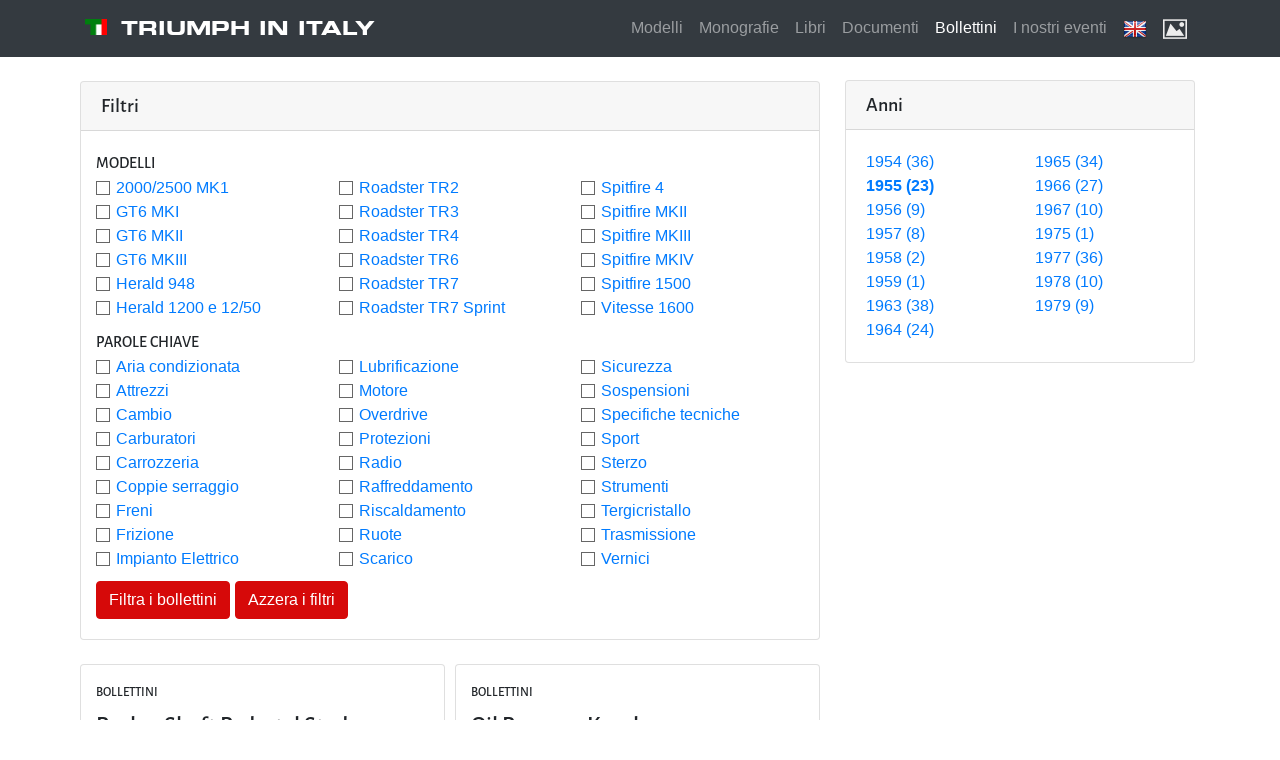

--- FILE ---
content_type: text/html
request_url: https://www.triumphinitaly.it/bollettini.asp?yn0=v6&vzt=10&6E=r52n0qv&xE=D&6F=pn6rt14vn&xF=EMII
body_size: 30631
content:
<!DOCTYPE html>



<html lang="it">
    

    <head>
        <!-- Google Tag Manager -->
        <script>(function(w,d,s,l,i){w[l]=w[l]||[];w[l].push({'gtm.start':
        new Date().getTime(),event:'gtm.js'});var f=d.getElementsByTagName(s)[0],
        j=d.createElement(s),dl=l!='dataLayer'?'&l='+l:'';j.async=true;j.src=
        'https://www.googletagmanager.com/gtm.js?id='+i+dl;f.parentNode.insertBefore(j,f);
        })(window,document,'script','dataLayer','GTM-5BTXT9H');</script>
        <!-- End Google Tag Manager -->

        <!-- Global site tag (gtag.js) - Google Analytics -->
        <script async src="https://www.googletagmanager.com/gtag/js?id=UA-78253811-1"></script>
        <script>
          window.dataLayer = window.dataLayer || [];
          function gtag(){dataLayer.push(arguments);}
          gtag('js', new Date());

          gtag('config', 'UA-78253811-1');
        </script>
        <meta charset="utf-8">
        <meta name="viewport" content="width=device-width, initial-scale=1, shrink-to-fit=no">
        <meta name="description" content="Triumph In Italy nasce dall'entusiasmo per le automobili Triumph e pubblica informazioni tecniche, documenti storici, racconti di viaggi ed di restauri.">
        <meta name="author" content="">
        <meta name="viewport" content="width=device-width">

        <meta property="og:type" content="article">
        
        <!-- TAG SPECIFICI PER ARTICOLO --
        <meta property="article:published_time" content="2017-06-28">
        <meta property="article:author" content="Massimiliano Bossi">
        <meta property="article:section" content="Web Marketing">
        <meta property="article:tag" content="Facebook">
        <meta property="article:tag" content="Social Media">
        <meta property="article:tag" content="Open Graph">
        -->

        <title>Triumph In Italy | Bollettini</title>

        <link rel="shortcut icon" href="pics/logo.ico" />

        <!-- socialshare CSS -->
        <link rel="stylesheet" href="assets/css/socialshare.css">
        <link rel="stylesheet" href="assets/icons/all.css">

        <!-- Bootstrap core CSS -->
        <link href="vendor/bootstrap/css/bootstrap.min.css" rel="stylesheet">
        <link href="vendor/bootstrap/css/font-awesome.min.css" rel="stylesheet">
        <!-- Custom styles for this template -->
        <link href="css/style.css" rel="stylesheet">
    </head>

    <!-- Bootstrap core JavaScript -->
    <script src="vendor/jquery/jquery.min.js"></script>
    <script src="vendor/bootstrap/js/bootstrap.bundle.min.js"></script>
    <script>
    // Safari 3.0+ "[object HTMLElementConstructor]" 
    var isSafari = /constructor/i.test(window.HTMLElement) || (function (p) { return p.toString() === "[object SafariRemoteNotification]"; })(!window['safari'] || (typeof safari !== 'undefined' && safari.pushNotification));
    var isMobile = navigator.userAgent.match(/Android/i)
        || navigator.userAgent.match(/webOS/i)
        || navigator.userAgent.match(/iPhone/i)
        || navigator.userAgent.match(/iPad/i)
        || navigator.userAgent.match(/iPod/i)
        || navigator.userAgent.match(/BlackBerry/i)
        || navigator.userAgent.match(/Windows Phone/i);
    if (isSafari && !isMobile)
        alert("Purtroppo questo sito non è compatibile con Safari. :-( \n Unfortunately this website is not compatible with Safari. :-(")
    </script>
    <script src="cookiechoices/cookiechoices.js"></script>
    <script>
        document.addEventListener('DOMContentLoaded', 
            function(event) 
            {
                cookieChoices.showCookieConsentBar(
                    'Questo sito utilizza cookie, anche di terze parti, per inviarti pubblicità e servizi in linea con le tue preferenze. Se vuoi saperne di più o negare il consenso a tutti o ad alcuni cookie leggi l informativa sulla privacy linkata in fondo a questa pagina. Chiudendo questo banner o cliccando su qualunque suo elemento acconsenti all uso dei cookie.',
                    'Accetto', 
                    'Maggiori informazioni', 
                    '../privacy.asp');
            }
        );
    </script>


    <body>

                <!-- Google Tag Manager (noscript) -->
        <noscript><iframe src="https://www.googletagmanager.com/ns.html?id=GTM-5BTXT9H"
        height="0" width="0" style="display:none;visibility:hidden"></iframe></noscript>
        <!-- End Google Tag Manager (noscript) -->

        <!-- Navigation -->
        <nav class="navbar navbar-expand-lg navbar-dark bg-dark fixed-top">
            <div class="container">

                <!-- Header -->
                <div style="vertical-align: central">
                    <img class="logo" src="pics/logo.png" width="401" height="301" alt="Logo">
 	                <a class='navbar-brand' href='index.asp?yn0=v6'>Triumph in Italy</a>
                </div>
                <button class="navbar-toggler" type="button" data-toggle="collapse" data-target="#navbarResponsive" aria-controls="navbarResponsive" aria-expanded="false" aria-label="Toggle navigation">
                    <span class="navbar-toggler-icon"></span>
                </button>

                <!-- Menu -->
                <div class="collapse navbar-collapse" id="navbarResponsive">
                    <ul class="navbar-nav ml-auto">
                        <li class='nav-item'><a class='nav-link' href='modelli.asp?yn0=v6&vzt=10'>Modelli</a></li>
						<li class='nav-item'><a class='nav-link' href='monografie.asp?yn0=v6&vzt=10'>Monografie</a></li>
						<li class='nav-item'><a class='nav-link' href='libri.asp?yn0=v6&vzt=10'>Libri</a></li>
						<li class='nav-item'><a class='nav-link' href='documenti.asp?yn0=v6&vzt=10'>Documenti</a></li>
						<li class='nav-item active'><a class='nav-link' href='bollettini.asp?yn0=v6&vzt=10'>Bollettini</a></li>
						<li class='nav-item'><a class='nav-link' href='eventi.asp?yn0=v6&vzt=10'>I nostri eventi</a></li>
						<li class='nav-item'><a class='nav-link' href="bollettini.asp?yn0=r0&vzt=10&6E=r52n0qv&xE=D&6F=pn6rt14vn&xF=EMII" title='English'><img src='pics/english.png' alt='English' height='24' width='24'></a></li><li class='nav-item'><a class='nav-link' href="bollettini.asp?yn0=v6&vzt=1ss&6E=r52n0qv&xE=D&6F=pn6rt14vn&xF=EMII" title='Nascondi le immagini'><img src='pics/images_on.png' alt='Mostra le immagini'' height='24' width='24'></a></li>
                    </ul>
                </div>
            </div>
        </nav>

                <!-- Top button -->
        <button onclick="topFunction()" id="topBtn" title="Top">&#9650;</button>
        <script>
        //Get the button:
        mybutton = document.getElementById("topBtn");

        // When the user scrolls down 20px from the top of the document, show the button
        window.onscroll = function() {scrollFunction()};

        function scrollFunction() {
          if (document.body.scrollTop > 20 || document.documentElement.scrollTop > 20) {
            mybutton.style.display = "block";
          } else {
            mybutton.style.display = "none";
          }
        }

        // When the user clicks on the button, scroll to the top of the document
        function topFunction() {
          document.body.scrollTop = 0; // For Safari
          document.documentElement.scrollTop = 0; // For Chrome, Firefox, IE and Opera
        }
        </script>


        <!-- Page Content -->
        <div class="container">
            <div class="row">

                <!-- Filtri -->
                <div class='col-md-8' style="padding: 25px 10px 0px 10px">
                    <div class="card my-12">
                        <h5 class="card-header">Filtri</h5>
                        <div class="card-body">
                            <div class="row">
		                        <form class="form-row" method="post" 
                                    style="padding-left: 10px"
                                    action="bounceBollettini.asp?yn0=v6&vzt=10&6E=r52n0qv&xE=D&6F=pn6rt14vn&xF=EMII&6G=svy64n&xG=">
                                    

                                <div class="col-lg-12">
                                    <span class='list-title'>Modelli</span>                                
                                </div>
                                <div class="col-lg-4">
                                    <ul class="list-unstyled mb-0">
                                    <li><input type='checkbox' id='modello32' name='filtro_mod' value='modello32' /><label for=modello32 onclick=''>2000/2500 MK1</label></li><li><input type='checkbox' id='modello21' name='filtro_mod' value='modello21' /><label for=modello21 onclick=''>GT6 MKI</label></li><li><input type='checkbox' id='modello22' name='filtro_mod' value='modello22' /><label for=modello22 onclick=''>GT6 MKII</label></li><li><input type='checkbox' id='modello23' name='filtro_mod' value='modello23' /><label for=modello23 onclick=''>GT6 MKIII</label></li><li><input type='checkbox' id='modello35' name='filtro_mod' value='modello35' /><label for=modello35 onclick=''>Herald 948</label></li><li><input type='checkbox' id='modello36' name='filtro_mod' value='modello36' /><label for=modello36 onclick=''>Herald 1200 e 12/50</label></li>
                                    </ul>
                                </div>
                                <div class="col-lg-4">
                                    <ul class="list-unstyled mb-0">
                                    <li><input type='checkbox' id='modello29' name='filtro_mod' value='modello29' /><label for=modello29 onclick=''>Roadster TR2</label></li><li><input type='checkbox' id='modello30' name='filtro_mod' value='modello30' /><label for=modello30 onclick=''>Roadster TR3</label></li><li><input type='checkbox' id='modello31' name='filtro_mod' value='modello31' /><label for=modello31 onclick=''>Roadster TR4</label></li><li><input type='checkbox' id='modello43' name='filtro_mod' value='modello43' /><label for=modello43 onclick=''>Roadster TR6</label></li><li><input type='checkbox' id='modello53' name='filtro_mod' value='modello53' /><label for=modello53 onclick=''>Roadster TR7</label></li><li><input type='checkbox' id='modello59' name='filtro_mod' value='modello59' /><label for=modello59 onclick=''>Roadster TR7 Sprint</label></li>
                                    </ul>
                                </div>
                                <div class="col-lg-4" style="margin-bottom: 10px">
                                    <ul class="list-unstyled mb-0">
                                    <li><input type='checkbox' id='modello16' name='filtro_mod' value='modello16' /><label for=modello16 onclick=''>Spitfire 4</label></li><li><input type='checkbox' id='modello17' name='filtro_mod' value='modello17' /><label for=modello17 onclick=''>Spitfire MKII</label></li><li><input type='checkbox' id='modello18' name='filtro_mod' value='modello18' /><label for=modello18 onclick=''>Spitfire MKIII</label></li><li><input type='checkbox' id='modello19' name='filtro_mod' value='modello19' /><label for=modello19 onclick=''>Spitfire MKIV</label></li><li><input type='checkbox' id='modello20' name='filtro_mod' value='modello20' /><label for=modello20 onclick=''>Spitfire 1500</label></li><li><input type='checkbox' id='modello37' name='filtro_mod' value='modello37' /><label for=modello37 onclick=''>Vitesse 1600 </label></li>
                                    </ul>
                                </div>


                                <div class="col-lg-12">
                                    <span class='list-title'>Parole chiave</span>                                
                                </div>
                                <div class="col-lg-4">
                                    <ul class="list-unstyled mb-0">
                                    <li><input type='checkbox' id='tag4' name='filtro_tag' value='tag4' /><label for=tag4 onclick=''>Aria condizionata</label></li><li><input type='checkbox' id='tag6' name='filtro_tag' value='tag6' /><label for=tag6 onclick=''>Attrezzi</label></li><li><input type='checkbox' id='tag8' name='filtro_tag' value='tag8' /><label for=tag8 onclick=''>Cambio</label></li><li><input type='checkbox' id='tag11' name='filtro_tag' value='tag11' /><label for=tag11 onclick=''>Carburatori</label></li><li><input type='checkbox' id='tag12' name='filtro_tag' value='tag12' /><label for=tag12 onclick=''>Carrozzeria</label></li><li><input type='checkbox' id='tag15' name='filtro_tag' value='tag15' /><label for=tag15 onclick=''>Coppie serraggio</label></li><li><input type='checkbox' id='tag23' name='filtro_tag' value='tag23' /><label for=tag23 onclick=''>Freni</label></li><li><input type='checkbox' id='tag24' name='filtro_tag' value='tag24' /><label for=tag24 onclick=''>Frizione</label></li><li><input type='checkbox' id='tag28' name='filtro_tag' value='tag28' /><label for=tag28 onclick=''>Impianto Elettrico</label></li>
                                    </ul>
                                </div>
                                <div class="col-lg-4">
                                    <ul class="list-unstyled mb-0">
                                    <li><input type='checkbox' id='tag34' name='filtro_tag' value='tag34' /><label for=tag34 onclick=''>Lubrificazione</label></li><li><input type='checkbox' id='tag40' name='filtro_tag' value='tag40' /><label for=tag40 onclick=''>Motore</label></li><li><input type='checkbox' id='tag41' name='filtro_tag' value='tag41' /><label for=tag41 onclick=''>Overdrive</label></li><li><input type='checkbox' id='tag44' name='filtro_tag' value='tag44' /><label for=tag44 onclick=''>Protezioni</label></li><li><input type='checkbox' id='tag46' name='filtro_tag' value='tag46' /><label for=tag46 onclick=''>Radio</label></li><li><input type='checkbox' id='tag47' name='filtro_tag' value='tag47' /><label for=tag47 onclick=''>Raffreddamento</label></li><li><input type='checkbox' id='tag49' name='filtro_tag' value='tag49' /><label for=tag49 onclick=''>Riscaldamento</label></li><li><input type='checkbox' id='tag50' name='filtro_tag' value='tag50' /><label for=tag50 onclick=''>Ruote</label></li><li><input type='checkbox' id='tag54' name='filtro_tag' value='tag54' /><label for=tag54 onclick=''>Scarico</label></li>
                                    </ul>
                                </div>
                                <div class="col-lg-4" style="margin-bottom: 10px">
                                    <ul class="list-unstyled mb-0">
                                    <li><input type='checkbox' id='tag55' name='filtro_tag' value='tag55' /><label for=tag55 onclick=''>Sicurezza</label></li><li><input type='checkbox' id='tag58' name='filtro_tag' value='tag58' /><label for=tag58 onclick=''>Sospensioni</label></li><li><input type='checkbox' id='tag59' name='filtro_tag' value='tag59' /><label for=tag59 onclick=''>Specifiche tecniche</label></li><li><input type='checkbox' id='tag60' name='filtro_tag' value='tag60' /><label for=tag60 onclick=''>Sport</label></li><li><input type='checkbox' id='tag62' name='filtro_tag' value='tag62' /><label for=tag62 onclick=''>Sterzo</label></li><li><input type='checkbox' id='tag63' name='filtro_tag' value='tag63' /><label for=tag63 onclick=''>Strumenti</label></li><li><input type='checkbox' id='tag65' name='filtro_tag' value='tag65' /><label for=tag65 onclick=''>Tergicristallo</label></li><li><input type='checkbox' id='tag67' name='filtro_tag' value='tag67' /><label for=tag67 onclick=''>Trasmissione</label></li><li><input type='checkbox' id='tag70' name='filtro_tag' value='tag70' /><label for=tag70 onclick=''>Vernici</label></li>
                                    </ul>
                                </div>
<input type='submit' class='btn btn-secondary' style='margin: 0 5px 0 5px' name='filtro_button' value='Filtra i bollettini'><input type='submit' class='btn btn-secondary' name='filtro_button' value='Azzera i filtri'>
                                </form>
                            </div>
                        </div>
                    </div>
                </div>
                <!-- /.col-md-8 -->

                <!-- Sidebar Widgets Column -->
                <div class="col-md-4">
                    <!-- Categorie -->
                    

                    <!-- Categorie -->
                    <div class="card my-4">
                        <h5 class="card-header">Anni</h5>
                        <div class="card-body">
                            <div class="row">
                                <div class="col-lg-6" style="padding-right: 0">
                                    <ul class="list-unstyled mb-0">
                                    <li><a href="bollettini.asp?yn0=v6&vzt=10&6E=r52n0qv&xE=D&6F=pn6rt14vn&xF=EMIH" title='1954'>1954 (36)</a></li><li><a class='categoryActive' href="bollettini.asp?yn0=v6&vzt=10&6E=r52n0qv&xE=D&6F=pn6rt14vn&xF=EMII" title='1955'>1955 (23)</a></li><li><a href="bollettini.asp?yn0=v6&vzt=10&6E=r52n0qv&xE=D&6F=pn6rt14vn&xF=EMIJ" title='1956'>1956 (9)</a></li><li><a href="bollettini.asp?yn0=v6&vzt=10&6E=r52n0qv&xE=D&6F=pn6rt14vn&xF=EMIK" title='1957'>1957 (8)</a></li><li><a href="bollettini.asp?yn0=v6&vzt=10&6E=r52n0qv&xE=D&6F=pn6rt14vn&xF=EMIL" title='1958'>1958 (2)</a></li><li><a href="bollettini.asp?yn0=v6&vzt=10&6E=r52n0qv&xE=D&6F=pn6rt14vn&xF=EMIM" title='1959'>1959 (1)</a></li><li><a href="bollettini.asp?yn0=v6&vzt=10&6E=r52n0qv&xE=D&6F=pn6rt14vn&xF=EMJG" title='1963'>1963 (38)</a></li><li><a href="bollettini.asp?yn0=v6&vzt=10&6E=r52n0qv&xE=D&6F=pn6rt14vn&xF=EMJH" title='1964'>1964 (24)</a></li>
                                  </ul>
                                </div>
                                <div class="col-lg-6" style="padding-right: 0">
                                    <ul class="list-unstyled mb-0">
                                    <li><a href="bollettini.asp?yn0=v6&vzt=10&6E=r52n0qv&xE=D&6F=pn6rt14vn&xF=EMJI" title='1965'>1965 (34)</a></li><li><a href="bollettini.asp?yn0=v6&vzt=10&6E=r52n0qv&xE=D&6F=pn6rt14vn&xF=EMJJ" title='1966'>1966 (27)</a></li><li><a href="bollettini.asp?yn0=v6&vzt=10&6E=r52n0qv&xE=D&6F=pn6rt14vn&xF=EMJK" title='1967'>1967 (10)</a></li><li><a href="bollettini.asp?yn0=v6&vzt=10&6E=r52n0qv&xE=D&6F=pn6rt14vn&xF=EMKI" title='1975'>1975 (1)</a></li><li><a href="bollettini.asp?yn0=v6&vzt=10&6E=r52n0qv&xE=D&6F=pn6rt14vn&xF=EMKK" title='1977'>1977 (36)</a></li><li><a href="bollettini.asp?yn0=v6&vzt=10&6E=r52n0qv&xE=D&6F=pn6rt14vn&xF=EMKL" title='1978'>1978 (10)</a></li><li><a href="bollettini.asp?yn0=v6&vzt=10&6E=r52n0qv&xE=D&6F=pn6rt14vn&xF=EMKM" title='1979'>1979 (9)</a></li>
                                    </ul>
                                </div>
                            </div>
                        </div>
                    </div>

                </div>

                <!-- Bollettini -->
                
<!-- Bollettino -->
<div class='col-md-8'>
<br />
    <div class='card mb-4 col-md-6 bulletin-left'>
                        <div class="card-body card-bulletin">
                            <h5 class="card-title">Bollettini</h5>
                            <h1 class="card-title">Rocker Shaft Pedestal Studs</h1>

                            <table cellpadding='1' cellspacing='0' border='0' width='100%'>	<tr valign='top'>		<td width='25%'>Codice:</td>		<td width='75%'>SPORTS/9/B</td>	</tr>	<tr valign='top'>		<td width='20%'>Data:</td>		<td width='80%'>30/06/1955</td>	</tr></table><p /><p><span class='list-title'>Modelli:</span>   <a href="chiave.asp?yn0=v6&vzt=10&6F=pn6rt14vn&xF=o1yyr66v0v&6G=z1qryy1&xG=FM" title='Roadster TR2'>Roadster TR2</a></p><p><span class='list-title'>Parole chiave:</span>   <a href="chiave.asp?yn0=v6&vzt=10&6F=pn6rt14vn&xF=o1yyr66v0v&6G=6nt&xG=HD" title='Motore'>Motore</a> /  <a href="chiave.asp?yn0=v6&vzt=10&6F=pn6rt14vn&xF=o1yyr66v0v&6G=6nt&xG=JD" title='Sport'>Sport</a></p><div><a href="download.asp?yn0=v6&vzt=10&6E=r52n0qv&xE=D&6F=pn6rt14vn&xF=EMII&6G=qyqo1yyr66v01&xG=f21465-M-O.2qs&6H=2ntv0n&xH=o1yyr66v0v"class='btn btn-primary'>Scarica il bollettino (13 Kb)</a>
<div class="sharebox">
    <!-- copia negli appunti -->
    <button class="ahia btn share-btn" title="Copia il link negli appunti">
        Link
    </button>
    <script id="rendered-js">
    var copyBtn_ahia = document.querySelector(".ahia");
    copyBtn_ahia.addEventListener("click", function (event) {
        copyTextToClipboard("https://triumphinitaly.it/go.asp?u=ahia");
        alert("Link copiato negli appunti");
    });
    </script>
</div>
</div>
                        </div>
                    </div>

                    
    <div class='card mb-4 col-md-6 bulletin-right'>
                        <div class="card-body card-bulletin">
                            <h5 class="card-title">Bollettini</h5>
                            <h1 class="card-title">Oil Pressure Knock</h1>

                            <table cellpadding='1' cellspacing='0' border='0' width='100%'>	<tr valign='top'>		<td width='25%'>Codice:</td>		<td width='75%'>SPORTS/10/B</td>	</tr>	<tr valign='top'>		<td width='20%'>Data:</td>		<td width='80%'>30/08/1955</td>	</tr></table><p /><p><span class='list-title'>Modelli:</span>   <a href="chiave.asp?yn0=v6&vzt=10&6F=pn6rt14vn&xF=o1yyr66v0v&6G=z1qryy1&xG=FM" title='Roadster TR2'>Roadster TR2</a></p><p><span class='list-title'>Parole chiave:</span>   <a href="chiave.asp?yn0=v6&vzt=10&6F=pn6rt14vn&xF=o1yyr66v0v&6G=6nt&xG=GH" title='Lubrificazione'>Lubrificazione</a></p><div><a href="download.asp?yn0=v6&vzt=10&6E=r52n0qv&xE=D&6F=pn6rt14vn&xF=EMII&6G=qyqo1yyr66v01&xG=f21465-ED-O.2qs&6H=2ntv0n&xH=o1yyr66v0v"class='btn btn-primary'>Scarica il bollettino (13 Kb)</a>
<div class="sharebox">
    <!-- copia negli appunti -->
    <button class="q5xi btn share-btn" title="Copia il link negli appunti">
        Link
    </button>
    <script id="rendered-js">
    var copyBtn_q5xi = document.querySelector(".q5xi");
    copyBtn_q5xi.addEventListener("click", function (event) {
        copyTextToClipboard("https://triumphinitaly.it/go.asp?u=q5xi");
        alert("Link copiato negli appunti");
    });
    </script>
</div>
</div>
                        </div>
                    </div>

                    </div>
<!-- Bollettino -->
<div class='col-md-8'>
<br />
    <div class='card mb-4 col-md-6 bulletin-left'>
                        <div class="card-body card-bulletin">
                            <h5 class="card-title">Bollettini</h5>
                            <h1 class="card-title">Cylinder Head Nuts</h1>

                            <table cellpadding='1' cellspacing='0' border='0' width='100%'>	<tr valign='top'>		<td width='25%'>Codice:</td>		<td width='75%'>SPORTS/13/B</td>	</tr>	<tr valign='top'>		<td width='20%'>Data:</td>		<td width='80%'>30/12/1955</td>	</tr></table><p /><p><span class='list-title'>Modelli:</span>   <a href="chiave.asp?yn0=v6&vzt=10&6F=pn6rt14vn&xF=o1yyr66v0v&6G=z1qryy1&xG=FM" title='Roadster TR2'>Roadster TR2</a> /  <a href="chiave.asp?yn0=v6&vzt=10&6F=pn6rt14vn&xF=o1yyr66v0v&6G=z1qryy1&xG=GD" title='Roadster TR3'>Roadster TR3</a></p><p><span class='list-title'>Parole chiave:</span>   <a href="chiave.asp?yn0=v6&vzt=10&6F=pn6rt14vn&xF=o1yyr66v0v&6G=6nt&xG=HD" title='Motore'>Motore</a></p><div><a href="download.asp?yn0=v6&vzt=10&6E=r52n0qv&xE=D&6F=pn6rt14vn&xF=EMII&6G=qyqo1yyr66v01&xG=f21465-EG-O.2qs&6H=2ntv0n&xH=o1yyr66v0v"class='btn btn-primary'>Scarica il bollettino (13 Kb)</a>
<div class="sharebox">
    <!-- copia negli appunti -->
    <button class="gblg btn share-btn" title="Copia il link negli appunti">
        Link
    </button>
    <script id="rendered-js">
    var copyBtn_gblg = document.querySelector(".gblg");
    copyBtn_gblg.addEventListener("click", function (event) {
        copyTextToClipboard("https://triumphinitaly.it/go.asp?u=gblg");
        alert("Link copiato negli appunti");
    });
    </script>
</div>
</div>
                        </div>
                    </div>

                    
    <div class='card mb-4 col-md-6 bulletin-right'>
                        <div class="card-body card-bulletin">
                            <h5 class="card-title">Bollettini</h5>
                            <h1 class="card-title">Sparking Plugs For Use In Countries Employing Low Octane Fuels</h1>

                            <table cellpadding='1' cellspacing='0' border='0' width='100%'>	<tr valign='top'>		<td width='25%'>Codice:</td>		<td width='75%'>SPORTS/14/B</td>	</tr>	<tr valign='top'>		<td width='20%'>Data:</td>		<td width='80%'>30/12/1955</td>	</tr></table><p /><p><span class='list-title'>Modelli:</span>   <a href="chiave.asp?yn0=v6&vzt=10&6F=pn6rt14vn&xF=o1yyr66v0v&6G=z1qryy1&xG=FM" title='Roadster TR2'>Roadster TR2</a> /  <a href="chiave.asp?yn0=v6&vzt=10&6F=pn6rt14vn&xF=o1yyr66v0v&6G=z1qryy1&xG=GD" title='Roadster TR3'>Roadster TR3</a></p><p><span class='list-title'>Parole chiave:</span>   <a href="chiave.asp?yn0=v6&vzt=10&6F=pn6rt14vn&xF=o1yyr66v0v&6G=6nt&xG=HD" title='Motore'>Motore</a></p><div><a href="download.asp?yn0=v6&vzt=10&6E=r52n0qv&xE=D&6F=pn6rt14vn&xF=EMII&6G=qyqo1yyr66v01&xG=f21465-EH-O.2qs&6H=2ntv0n&xH=o1yyr66v0v"class='btn btn-primary'>Scarica il bollettino (13 Kb)</a>
<div class="sharebox">
    <!-- copia negli appunti -->
    <button class="yf08 btn share-btn" title="Copia il link negli appunti">
        Link
    </button>
    <script id="rendered-js">
    var copyBtn_yf08 = document.querySelector(".yf08");
    copyBtn_yf08.addEventListener("click", function (event) {
        copyTextToClipboard("https://triumphinitaly.it/go.asp?u=yf08");
        alert("Link copiato negli appunti");
    });
    </script>
</div>
</div>
                        </div>
                    </div>

                    </div>

                <div class="col-md-8">
                                         <!-- Pagination -->
                    <ul class="pagination justify-content-center mb-4">
                        <li class='page-item disabled'><a class='page-link' href="bollettini.asp?yn0=v6&vzt=10&6E=24rp&xE=D&6F=pn6rt14vn&xF=EMII">Precedenti</a></li><li class='page-item'><a class='page-link' href="bollettini.asp?yn0=v6&vzt=10&6E=57pp&xE=H&6F=pn6rt14vn&xF=EMII">Successivi</a></li>
                    </ul>

               </div>


            </div>
            <!-- /.row -->
        </div>
        <!-- /.container -->

        
        <!-- Footer -->
        <footer class="py-5 bg-dark">
            <div class="container">
                <div class="navbar-footer left">
                    <ul class="navbar-footer">
                        <li class='navbar-footer'><a class='nav-link' href='chisiamo.asp?yn0=v6'>Chi siamo</a></li>
						<li class='navbar-footer'><a class='nav-link' href='contatti.asp?yn0=v6'>Contatti</a></li>
						<li class='navbar-footer'><a class='nav-link' href='mappa.asp?yn0=v6'>Mappa del sito</a></li>
						<li class='navbar-footer'><a class='nav-link' href='disclaimer.asp?yn0=v6'>Licenza</a></li>
						<li class='navbar-footer'><a class='nav-link' href='privacy.asp?yn0=v6'>Privacy</a></li>
						<li class='navbar-footer'><a class='nav-link' href='staff.asp?yn0=v6'>Staff</a></li>
						
                    </ul>
                </div>

                <div class="navbar-footer right">
                    <ul class="navbar-footer">
                        <li class="navbar-footer">
                            <a href="https://www.facebook.com/TriumphInItaly" target="_blank">
                                <img src="pics/facebook-grigio.png" alt="Facebook" height="200" width="200" title="Vai alla nostra pagina Facebook">
                            </a>
                        </li>
                        <li class="navbar-footer">
                            <a href="https://www.instagram.com/triumph_in_italy/" target="_blank">
                                <img src="pics/instagram-grigio.png" alt="Instagram" height="200" width="200" title="Vai al nostro profilo Instagram">
                            </a>
                        </li>
                        <li class="navbar-footer">
                            <a href="https://www.youtube.com/channel/UCnMoH68F3WW-mBGyFIlXS3Q/videos" target="_blank">
                                <img src="pics/youtube-grigio.png" alt="YouTube" height="200" width="200" title="Vai alla nostra pagina YouTube">
                            </a>
                        </li>
                        <!--
                        <li class="navbar-footer">
                            <a href="staff.asp"><img src="pics/staff-grigio.png" alt="Staff"></a>
                        </li>
                        -->
                    </ul>
                </div>

            </div>
        </footer>


        <script id="rendered-js">
           function fallbackCopyTextToClipboard(text) 
           {
              var textArea = document.createElement("textarea");
              textArea.value = text;
              document.body.appendChild(textArea);
              textArea.focus();
              textArea.select();
            
              try 
              {
                var successful = document.execCommand("copy");
                var msg = successful ? "successful" : "unsuccessful";
                console.log("Fallback: Copying text command was " + msg);
              } 
              catch (err) 
              {
                console.error("Fallback: Oops, unable to copy", err);
              }
            
              document.body.removeChild(textArea);
            }
            function copyTextToClipboard(text) 
            {
              if (!navigator.clipboard) 
              {
                fallbackCopyTextToClipboard(text);
                return;
              }
              navigator.clipboard.writeText(text).then(
              function () 
              {
                console.log("Async: Copying to clipboard was successful!");
              },
              function (err) 
              {
                console.error("Async: Could not copy text: ", err);
              });
            
            }
            //# sourceURL=pen.js
        </script>

    </body>
</html>

